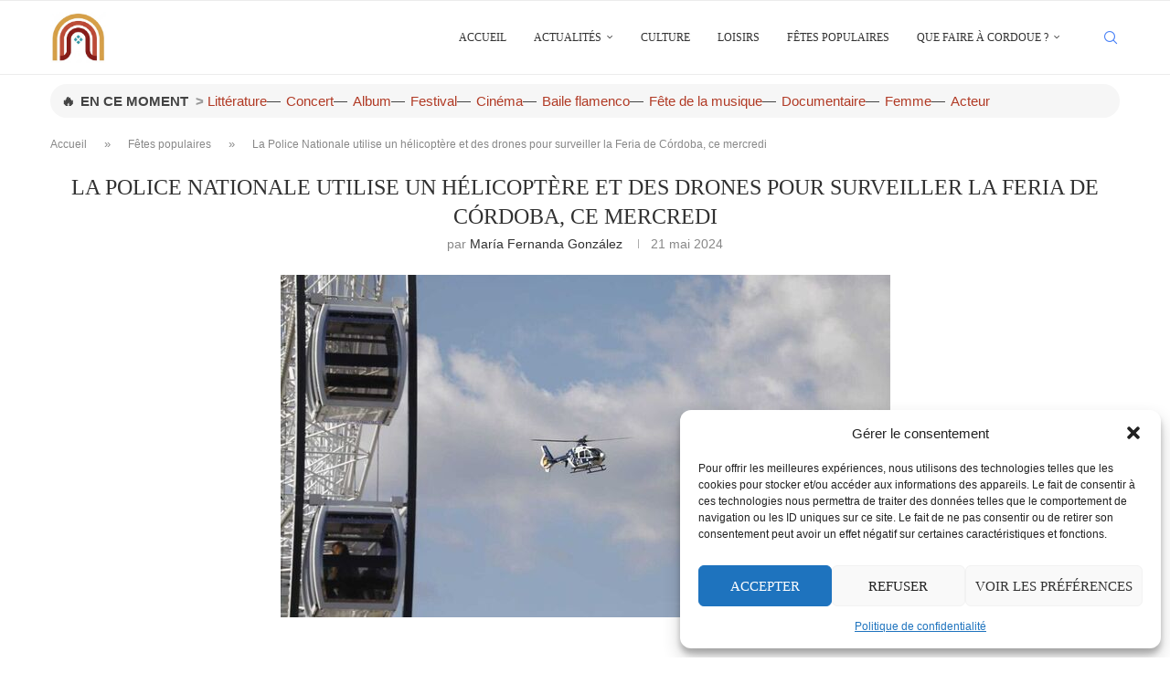

--- FILE ---
content_type: text/html; charset=utf-8
request_url: https://www.google.com/recaptcha/api2/aframe
body_size: 184
content:
<!DOCTYPE HTML><html><head><meta http-equiv="content-type" content="text/html; charset=UTF-8"></head><body><script nonce="6nJ-kHk7E7Uq-S8ifLACnQ">/** Anti-fraud and anti-abuse applications only. See google.com/recaptcha */ try{var clients={'sodar':'https://pagead2.googlesyndication.com/pagead/sodar?'};window.addEventListener("message",function(a){try{if(a.source===window.parent){var b=JSON.parse(a.data);var c=clients[b['id']];if(c){var d=document.createElement('img');d.src=c+b['params']+'&rc='+(localStorage.getItem("rc::a")?sessionStorage.getItem("rc::b"):"");window.document.body.appendChild(d);sessionStorage.setItem("rc::e",parseInt(sessionStorage.getItem("rc::e")||0)+1);localStorage.setItem("rc::h",'1765990736421');}}}catch(b){}});window.parent.postMessage("_grecaptcha_ready", "*");}catch(b){}</script></body></html>